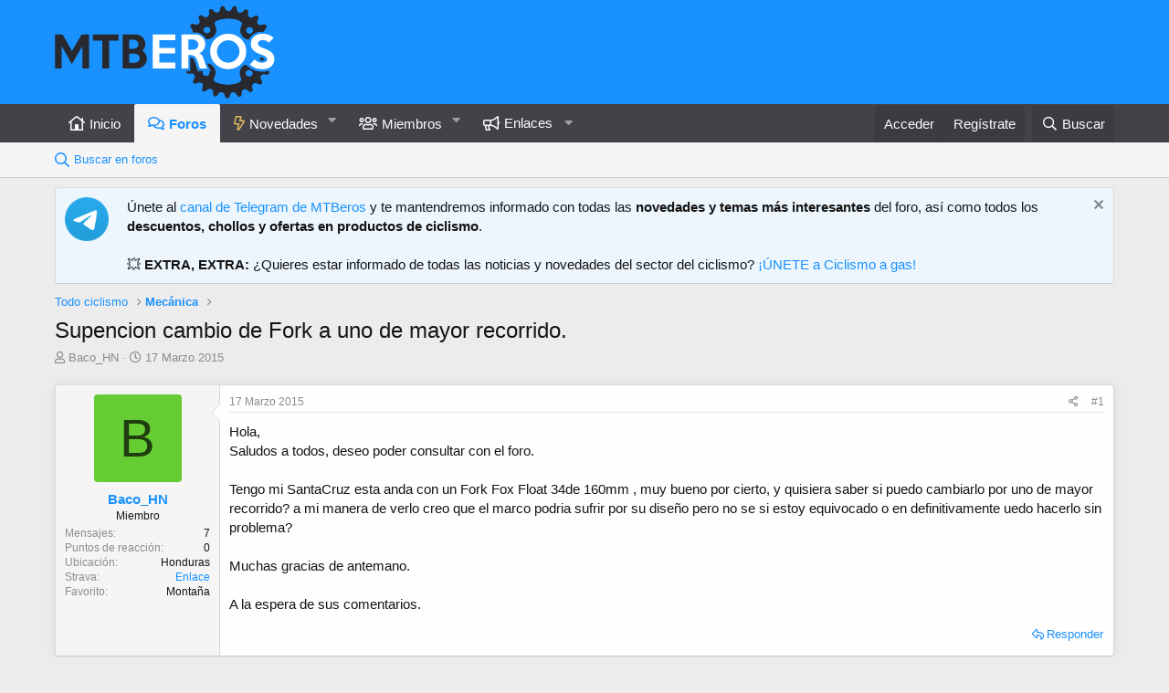

--- FILE ---
content_type: text/html; charset=utf-8
request_url: https://www.google.com/recaptcha/api2/aframe
body_size: 184
content:
<!DOCTYPE HTML><html><head><meta http-equiv="content-type" content="text/html; charset=UTF-8"></head><body><script nonce="bXAkz2nLPjfF-biTE_mQhQ">/** Anti-fraud and anti-abuse applications only. See google.com/recaptcha */ try{var clients={'sodar':'https://pagead2.googlesyndication.com/pagead/sodar?'};window.addEventListener("message",function(a){try{if(a.source===window.parent){var b=JSON.parse(a.data);var c=clients[b['id']];if(c){var d=document.createElement('img');d.src=c+b['params']+'&rc='+(localStorage.getItem("rc::a")?sessionStorage.getItem("rc::b"):"");window.document.body.appendChild(d);sessionStorage.setItem("rc::e",parseInt(sessionStorage.getItem("rc::e")||0)+1);localStorage.setItem("rc::h",'1768658775541');}}}catch(b){}});window.parent.postMessage("_grecaptcha_ready", "*");}catch(b){}</script></body></html>